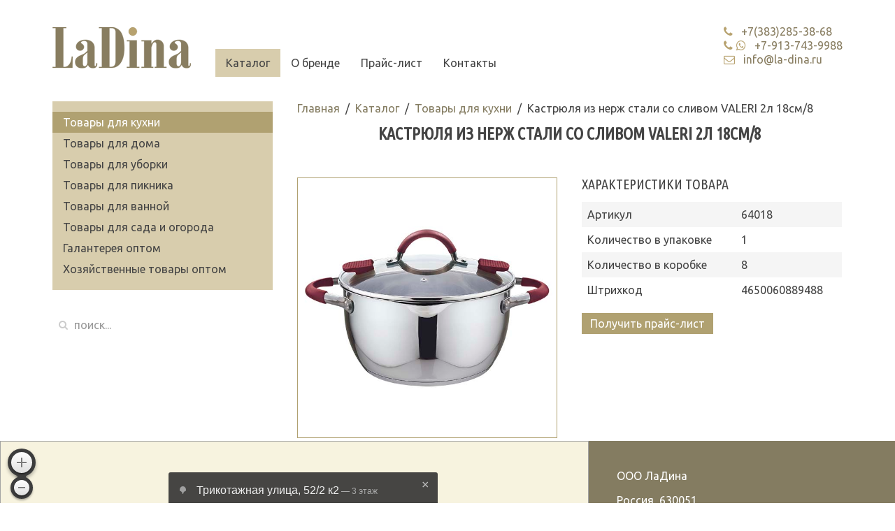

--- FILE ---
content_type: text/html; charset=utf-8
request_url: https://la-dina.ru/katalog/tovary-dlya-kukhni/kastryulya-iz-nerzh-stali-so-slivom-valeri-2l-18sm
body_size: 24644
content:
<!DOCTYPE HTML>
<html lang="ru-ru" dir="ltr"  data-config='{"twitter":0,"plusone":0,"facebook":0,"style":"default"}'>

<head>
<meta charset="utf-8">
<meta http-equiv="X-UA-Compatible" content="IE=edge">
<meta name="viewport" content="width=device-width, initial-scale=1">
<base href="https://la-dina.ru/katalog/tovary-dlya-kukhni/kastryulya-iz-nerzh-stali-so-slivom-valeri-2l-18sm" />
	<meta name="generator" content="Joomla! - Open Source Content Management" />
	<title>Кастрюля из нерж стали со сливом VALERI 2л 18см/8</title>
	<link href="https://la-dina.ru/component/search/?Itemid=112&amp;task=item&amp;item_id=300&amp;format=opensearch" rel="search" title="Искать LaDina - Производство и оптовая продажа хозяйственных товаров и посуды" type="application/opensearchdescription+xml" />
	<link href="/templates/ladina/favicon.ico" rel="shortcut icon" type="image/vnd.microsoft.icon" />
	<link href="https://la-dina.ru/katalog/tovary-dlya-kukhni/kastryulya-iz-nerzh-stali-so-slivom-valeri-2l-18sm" rel="canonical" />
	<link href="https://la-dina.ru/cache/jbzoo_assets/library-7f2f617c40b315b93264f88f36fdc1600.css?507" rel="stylesheet" type="text/css" />
	<link href="https://la-dina.ru/cache/jbzoo_assets/default-e424e649d4370644d9c5e759919585300.css?118" rel="stylesheet" type="text/css" />
	<script src="/media/template/gzip.php?jquery.min-4c7e697b.js" type="text/javascript"></script>
	<script src="/media/template/gzip.php?jquery-noconflict-6157dd1a.js" type="text/javascript"></script>
	<script src="/media/template/gzip.php?jquery-migrate.min-0da144ea.js" type="text/javascript"></script>
	<script src="/media/zoo/assets/js/responsive.js?ver=20171114" type="text/javascript"></script>
	<script src="/components/com_zoo/assets/js/default.js?ver=20171114" type="text/javascript"></script>
	<script src="/media/zoo/elements/fluniversalform/assets/js/jquery.form-validator.min.js?ver=20171114" type="text/javascript"></script>
	<script src="/media/zoo/elements/fluniversalform/assets/js/fluniversalform.min.js?ver=20171114" type="text/javascript"></script>
	<script src="https://la-dina.ru/cache/jbzoo_assets/library-542ad3396c42157cb3b27e3c950977ea0.js?507" type="text/javascript"></script>
	<script src="https://la-dina.ru/cache/jbzoo_assets/default-3b98d44efe7c685150907455cd90e2070.js?008" type="text/javascript"></script>
	<script src="/media/widgetkit/uikit2-9d979617.js" type="text/javascript"></script>
	<script src="/media/widgetkit/wk-scripts-cd6981ac.js" type="text/javascript"></script>
	<script type="text/javascript">
	JBZoo.DEBUG = 0;
	jQuery.migrateMute = false;
	JBZoo.addVar("currencyList", {"default_cur":{"code":"default_cur","value":1,"name":"\u041f\u043e \u0443\u043c\u043e\u043b\u0447\u0430\u043d\u0438\u044e","format":{"symbol":"","round_type":"none","round_value":"2","num_decimals":"2","decimal_sep":".","thousands_sep":" ","format_positive":"%v%s","format_negative":"-%v%s"}},"%":{"code":"%","value":1,"name":"\u041f\u0440\u043e\u0446\u0435\u043d\u0442\u044b","format":{"symbol":"%","round_type":"none","round_value":"2","num_decimals":"2","decimal_sep":".","thousands_sep":" ","format_positive":"%v%s","format_negative":"-%v%s"}},"rub":{"code":"rub","value":1,"name":"\u0420\u0443\u0431\u043b\u0438","format":{"symbol":"\u0440","round_type":"none","round_value":2,"num_decimals":2,"decimal_sep":".","thousands_sep":" ","format_positive":"%v %s","format_negative":"-%v %s"}},"eur":{"code":"default_cur","value":1,"name":"\u041f\u043e \u0443\u043c\u043e\u043b\u0447\u0430\u043d\u0438\u044e","format":{"symbol":"","round_type":"none","round_value":"2","num_decimals":"2","decimal_sep":".","thousands_sep":" ","format_positive":"%v%s","format_negative":"-%v%s"}}} );
	JBZoo.addVar("cartItems", {} );
	JBZoo.addVar("JBZOO_DIALOGBOX_OK", "Ok" );
	JBZoo.addVar("JBZOO_DIALOGBOX_CANCEL", "Cancel" );
	jQuery(function($){ $(".jbzoo .jsGoto").JBZooGoto({}, 0); });
	jQuery(function($){ $(".jbzoo select").JBZooSelect({}, 0); });
	jQuery(function($){ $("a.jbimage-link[rel=jbimage-popup], a.jbimage-gallery").fancybox({"helpers":{"title":{"type":"outside"},"buttons":{"position":"top"},"thumbs":{"width":80,"height":80},"overlay":{"locked":false}}}, 0); });

	</script>

<link rel="apple-touch-icon-precomposed" href="/templates/ladina/apple_touch_icon.png">
<link rel="stylesheet" href="/media/template/gzip.php?theme-04932958.css">
<script src="/media/template/gzip.php?theme-68739561.js"></script>
	<!-- <meta name="yandex-verification" content="72b725ea857642ad" /> -->
    <meta name="yandex-verification" content="adef43c76b651fef" />
</head>

<body class="tm-sidebar-a-left tm-sidebars-1 tm-noblog">

	<!-- <div class="uk-container uk-container-center"> -->

		
					<div class="uk-container uk-container-center">
				<div class="tm-headerbar uk-clearfix uk-hidden-small uk-grid">
					<div class="uk-width-1-5">
												<a class="tm-logo" href="https://la-dina.ru">
	<img src="/images/logo2x-green.png" alt=""/></a>
												
					</div>
					<div class="uk-width-3-5">
						<!-- start main mtnu block -->
												<nav class="tm-navbar uk-navbar">

														<ul class="uk-navbar-nav uk-hidden-small">
<li class="uk-parent uk-active" data-uk-dropdown="{'preventflip':'y'}" aria-haspopup="true" aria-expanded="false"><a href="/katalog">Каталог</a><div class="uk-dropdown uk-dropdown-navbar uk-dropdown-width-3" style="min-width: 900px; max-width: 900px; width:300px;"><div class="uk-grid uk-dropdown-grid"><div class="uk-width-1-3"><ul class="uk-nav uk-nav-navbar"><li class="uk-active"><a href="/katalog/tovary-dlya-kukhni">Товары для кухни</a></li><li><a href="/katalog/tovary-dlya-doma">Товары для дома</a></li><li><a href="/katalog/tovary-dlya-uborki">Товары для уборки</a></li></ul></div><div class="uk-width-1-3"><ul class="uk-nav uk-nav-navbar"><li><a href="/katalog/tovary-dlya-piknika">Товары для пикника</a></li><li><a href="/katalog/tovary-dlya-vannoj">Товары для ванной</a></li><li><a href="/katalog/tovary-dlya-sada-i-ogoroda">Товары для сада и огорода</a></li></ul></div><div class="uk-width-1-3"><ul class="uk-nav uk-nav-navbar"><li><a href="/katalog/galantereya-optom">Галантерея оптом</a></li><li><a href="/katalog/khozyajstvennye-tovary-optom">Хозяйственные товары оптом</a></li></ul></div></div></div></li><li><a href="/o-brende">О бренде</a></li><li><a href="/prajs-list">Прайс-лист</a></li><li><a href="/kontakty">Контакты</a></li></ul>							
						</nav>
												
					</div>
					<div class="uk-width-1-5 tm-contacts">
						<div class="uk-panel">
	<p>
  <i class="uk-icon-phone"></i>&nbsp;&nbsp;&nbsp;+7(383)285-38-68 <br>
  <i class="uk-icon-phone uk-margin-small-right"></i><i class="uk-icon-whatsapp"></i>&nbsp;&nbsp;&nbsp;+7-913-743-9988 <br>
  <!--<i class="uk-icon-phone uk-margin-small-right"></i><i class="uk-icon-whatsapp"></i>&nbsp;&nbsp;&nbsp;+7-913-016-0989 <br>-->
  <i class="uk-icon-envelope-o"></i>&nbsp;&nbsp;&nbsp;info@la-dina.ru
</p></div>						
					</div>


				</div>
			</div>
		
				<nav class="tm-navbar uk-navbar uk-visible-small">

						<a href="#offcanvas" class="uk-navbar-toggle uk-visible-small" data-uk-offcanvas></a>
			
			
						<div class="uk-navbar-content uk-navbar-center uk-visible-small"><a class="tm-logo-small" href="https://la-dina.ru">
	<img src="/images/logo_small.png" alt=""/></a></div>
			
		</nav>
		
		
		
		
		
					<div class="uk-container uk-container-center">
				<div id="tm-middle" class="tm-middle uk-grid" data-uk-grid-match data-uk-grid-margin>

										<div class="tm-main uk-width-medium-7-10 uk-push-3-10">

						
												<main id="tm-content" class="tm-content">

														<ul class="uk-breadcrumb"><li><a href="/">Главная</a></li><li><a href="/katalog">Каталог</a></li><li><a href="/katalog/tovary-dlya-kukhni">Товары для кухни</a></li><li class="uk-active"><span>Кастрюля из нерж стали со сливом VALERI 2л 18см/8</span></li></ul>
							
							<div id="system-message-container">
</div>

<div id="yoo-zoo" class="jbzoo jbzoo-view-item jbzoo-app-catalog jbzoo-tmpl-uikit yoo-zoo clearfix jbzoo-no-border jbzoo-gradient-no">
<div class="jbzoo-item jbzoo-item-products jbzoo-item-full jbzoo-item-300"><div class="uk-grid">
            <h1 class="item-title uk-width-1-1 uk-text-center uk-margin-large"> Кастрюля из нерж стали со сливом VALERI 2л 18см/8 </h1>
        <div class="uk-width-medium-1-2">
                    <div class="item-image uk-divider">
                 <a class="jbimage-link jbimage-gallery uk-thumbnail uk-overlay full_300_e48f0110-4a26-44cf-9dd6-2a27bd079107" title="Кастрюля из нерж стали со сливом VALERI 2л 18см/8" href="https://la-dina.ru/media/zoo/images/00-00002632_09267b54ed442eb0e9e40e65a2655ced.jpg" rel="jbimage-gallery-300" target="_blank" id="jbimage-link-696c97cddf907"><img class="jbimage full_300_e48f0110-4a26-44cf-9dd6-2a27bd079107" alt="Кастрюля из нерж стали со сливом VALERI 2л 18см/8" title="Кастрюля из нерж стали со сливом VALERI 2л 18см/8" src="https://la-dina.ru/images/items/00-00002632.jpg" width="600" height="600" data-template="popup" /><div class="uk-overlay-area"></div></a> 
 
              </div>
            </div>
    <div class="uk-width-medium-1-2">
                    <p class="uk-h3">Характеристики товара</p>
            <table class="uk-table uk-table-hover uk-table-striped">
                <tr class="index-0 element-704dc640-d6e3-4da0-be38-750d2c780ce0 element-text first"><td class="element-label"> Артикул</td> <td>64018</td></tr>

<tr class="index-8 element-a74edc20-75b1-4a18-a5ea-f74236ec276c element-text"><td class="element-label"> Количество в упаковке</td> <td>1</td></tr>

<tr class="index-9 element-efd25a7a-955e-47a6-a5c1-9bd5202508a7 element-text"><td class="element-label"> Количество в коробке</td> <td>8</td></tr>

<tr class="index-10 element-9ac3df16-a5d4-4bdf-bc93-cb94d33c91f8 element-text  last"><td class="element-label"> Штрихкод</td> <td>4650060889488</td></tr>
            </table>
                            <div class="item-buttons uk-clearfix">
                <div class="element element-fluniversalform first last">
	
<a href="#fl-universal-form-696c97cde036a-popup" class="uk-button uk-button-primary" data-uk-modal>Получить прайс-лист</a><div id="fl-universal-form-696c97cde036a-popup" class="uk-modal">
                        <div class="uk-modal-dialog">
                            <a class="uk-modal-close uk-close"></a>
                            <h1>Получить прайс-лист</h1>
<div id="fl-universal-form-696c97cde036a">

	<div class="jsFormAlert uk-alert" style="display: none;"></div>

	
	<form id="fl-form" class="uk-form uk-form-horizontal uk-margin-bottom">
				
		    <div class="uk-form-row">
		    	<label class="uk-form-label" for="0-5dbc0ed0-6f13-4647-a815-09ad495f0882-text">Ваше имя *</label>
		    	<div class="uk-form-controls">
		    		
	<input type="text" name="0-5dbc0ed0-6f13-4647-a815-09ad495f0882-text" value="" class="uk-form-width-medium fl-text-vashe-imya" placeholder="Как к вам обращаться?" maxlength="255" data-validation="required" />
		    				    		<p class="fl-error uk-form-help-block"></p>
		    	</div>
			</div>

				
		    <div class="uk-form-row">
		    	<label class="uk-form-label" for="1-5dbc0ed0-6f13-4647-a815-09ad495f0882-text">Организация</label>
		    	<div class="uk-form-controls">
		    		
	<input type="text" name="1-5dbc0ed0-6f13-4647-a815-09ad495f0882-text" value="" class="uk-form-width-medium fl-text-organizaciya" placeholder="Как называется Ваша организация?" maxlength="255" data-validation="" />
		    				    		<p class="fl-error uk-form-help-block"></p>
		    	</div>
			</div>

				
		    <div class="uk-form-row">
		    	<label class="uk-form-label" for="2-5dbc0ed0-6f13-4647-a815-09ad495f0882-email">Email  *</label>
		    	<div class="uk-form-controls">
		    		
	<input type="email" name="2-5dbc0ed0-6f13-4647-a815-09ad495f0882-email" value="" class="uk-form-width-medium fl-email-email" placeholder="Куда нам выслать прайс?" data-validation="required" />
		    				    		<p class="fl-error uk-form-help-block"></p>
		    	</div>
			</div>

				
		    <div class="uk-form-row">
		    	<label class="uk-form-label" for="3-5dbc0ed0-6f13-4647-a815-09ad495f0882-text">Телефон *</label>
		    	<div class="uk-form-controls">
		    		
	<input type="text" name="3-5dbc0ed0-6f13-4647-a815-09ad495f0882-text" value="" class="uk-form-width-medium fl-text-telefon" placeholder="Куда нам перезвонить?" maxlength="255" data-validation="required" />
		    				    		<p class="fl-error uk-form-help-block"></p>
		    	</div>
			</div>

				
		    <div class="uk-form-row">
		    	<label class="uk-form-label" for="4-5dbc0ed0-6f13-4647-a815-09ad495f0882-textarea">Комментарий</label>
		    	<div class="uk-form-controls">
		    		
	<textarea name="4-5dbc0ed0-6f13-4647-a815-09ad495f0882-textarea" class="uk-form-width-medium fl-textarea-kommentarij" placeholder="Если есть вопрос, напишите его сюда" rows="5" data-validation="" ></textarea>
		    				    		<p class="fl-error uk-form-help-block"></p>
		    	</div>
			</div>

		
					<div class="uk-form-row">
				<label class="uk-form-label" for="captcha-5dbc0ed0-6f13-4647-a815-09ad495f0882">Проверочный код *</label>
				<div class="uk-form-controls">

					
	<input type="text" name="4-5dbc0ed0-6f13-4647-a815-09ad495f0882-textarea" value="" class="fluniversalform-captcha jsFormCaptcha uk-form-width-medium" placeholder="Проверочный код" maxlength="255" data-validation="required" />

					<p class="uk-form-help-block">3 + 4 = ?</p>
					<p class="fl-error uk-form-help-block"></p>

				</div>
			</div>
		
		<div class="uk-form-row">
			<div class="uk-form-controls">
				<div class="uk-text-primary">Поля, отмеченные звездочкой (*) обязательны.</div>
			</div>
		</div>

		<div class="uk-form-row">
			<div class="uk-form-controls">
				<button class="fluniversalform-submit jsFormSubmit uk-button uk-button-primary">Отправить</button>
			</div>
		</div>
	</form>
</div>

</div>
                    </div><script type="text/javascript">
                        jQuery(function($) {
                            $(document).ready(function() {
                                var modal = UIkit.modal("#fl-universal-form-696c97cde036a-popup");
                                $(document).on("success.fl.universal.form", function() {
                                    setTimeout(function(){
                                        modal.hide();
                                    }, 5000);
                                });
                            })
                        })
                    </script>
<script type="text/javascript">

	jQuery('#fl-universal-form-696c97cde036a').FlUniversalForm({
		url 				: '/katalog/tovary-dlya-kukhni?task=callelement&format=raw&item_id=300&element=5dbc0ed0-6f13-4647-a815-09ad495f0882',
		element 			: 'fl-universal-form-696c97cde036a',
		errorRowClass  		: 'uk-form-danger',
		successRowClass 	: 'uk-form-success',
		errorFormClass 		: 'uk-alert-danger',
		successFormClass 	: 'uk-alert-success',
		errorTextClass 		: 'uk-text-danger',
		defaultButtonText 	: 'Отправить',
        sendingButtonText 	: 'Отправляем...',
		validationMessages 	: '1',
		popup 				: '1'
	})

	jQuery(document).on('click', '.jsDeleteFile', function() {
		var deleteButton = jQuery(this);
        var deleteFileName = deleteButton.parent().text();
        var filesContainer = deleteButton.parent().parent();
        var inputContainer = filesContainer.parent();

        jQuery.ajax({
            type: 'POST',
            url: '/katalog/tovary-dlya-kukhni?task=callelement&format=raw&item_id=300&element=5dbc0ed0-6f13-4647-a815-09ad495f0882',
            data: {method: 'deleteFile', 'args[0]': deleteFileName},
            success: function(data) {
                deleteButton.parent().remove();
                if (filesContainer.find('div').length == 0) {
                	filesContainer.hide();
                	inputContainer.find('.jsProgress').hide();
                };
            }
        });

        return false;
	});

</script></div>            </div>
            </div>
    <div class="uk-width-1-1">
                
    </div>
</div>
</div></div>

						</main>
						
						
					</div>
					
		            		            		            		            		            <aside class="tm-sidebar-a uk-width-medium-3-10 uk-pull-7-10"><div class="uk-panel uk-panel-box uk-hidden-medium uk-hidden-small"><ul class="uk-nav uk-nav-parent-icon uk-nav-side" data-uk-nav="{}">
<li class="uk-active"><a href="/katalog/tovary-dlya-kukhni">Товары для кухни</a></li><li><a href="/katalog/tovary-dlya-doma">Товары для дома</a></li><li><a href="/katalog/tovary-dlya-uborki">Товары для уборки</a></li><li><a href="/katalog/tovary-dlya-piknika">Товары для пикника</a></li><li><a href="/katalog/tovary-dlya-vannoj">Товары для ванной</a></li><li><a href="/katalog/tovary-dlya-sada-i-ogoroda">Товары для сада и огорода</a></li><li><a href="/katalog/galantereya-optom">Галантерея оптом</a></li><li><a href="/katalog/khozyajstvennye-tovary-optom">Хозяйственные товары оптом</a></li></ul></div>
<div class="uk-panel">
<form id="search-120-696c97cde78c2" class="uk-search" action="/katalog/tovary-dlya-kukhni" method="post" data-uk-search="{'source': '/component/search/?tmpl=raw&amp;type=json&amp;ordering=&amp;searchphrase=all', 'param': 'searchword', 'msgResultsHeader': 'Результаты поиска', 'msgMoreResults': 'Показать все результаты', 'msgNoResults': 'Ничего не найдено!', flipDropdown: 1}">
	<input class="uk-search-field" type="text" name="searchword" placeholder="поиск...">
	<input type="hidden" name="task"   value="search">
	<input type="hidden" name="option" value="com_search">
	<input type="hidden" name="Itemid" value="112">
</form>
</div></aside>
		            		            
				</div>
			</div>
		
		
		
		
				<section id="tm-bottom-d" class="" data-uk-grid-match="{target:'> div > .uk-panel'}" data-uk-grid-margin><div class="">
	<div class="uk-grid">
  <div class="uk-width-large-2-3">
<a id="firmsonmap_biglink" href="https://maps.2gis.ru/#/?history=project/novosibirsk/center/82.971203013437,55.064920123667/zoom/16/state/widget/id/70000001007338312/firms/70000001007338312">Перейти к большой карте</a>
<script charset="utf-8" type="text/javascript" src="https://firmsonmap.api.2gis.ru/js/DGWidgetLoader.js"></script>
<script charset="utf-8" type="text/javascript">new DGWidgetLoader({"borderColor":"#a3a3a3","width":"100%","height":"280","wid":"633f7bd9449b93f92346cf09d0fb0d30","pos":{"lon":"82.971203013437","lat":"55.064920123667","zoom":"16"},"opt":{"ref":"hidden","card":["name","contacts","schedule","payings"],"city":"novosibirsk"},"org":[{"id":"70000001007338312"}]});</script>
<noscript style="color:#c00;font-size:16px;font-weight:bold;">Виджет карты использует JavaScript. Включите его в настройках вашего браузера.</noscript>    
  </div>
  <div class="uk-width-large-1-3 uk-panel uk-panel-box uk-panel-box-primary" style="height: 400px;">
<!--<div style="display: inline;">-->
    <div class="uk-container uk-container-center" style="padding:25px;">
      

<p class="text-center" style=""><span itemprop="name">ООО ЛаДина</span></p>
<div style="display: inline;">
<p class="text-center"><span itemprop="addressCountry">Россия</span>, <span itemprop="postalCode">630051</span><br /> г. <span itemprop="addressLocality">Новосибирск</span><br /> <span itemprop="streetAddress">ул. Трикотажная, д.52/2</span></p>
</div>
<p class="text-center">
  <b>Телефон:
    <span itemprop="telephone">+7(383)285-38-68</span>,
    <br /> Телефон:<span itemprop="telephone">+7-913-743-9988 (МТС)</span>,
    <br /> <a href="https://wa.me/79137439988?text=У%20меня%20есть%20вопрос..." target="_blank"><span class="uk-icon-whatsapp uk-margin-small-right" style="color:#40d29b">&nbsp;&nbsp;&nbsp;Чат в WhatsApp</span></a>
  </b>
</p>
      <div>
    <p class="uk-h5">Сайты группы компаний LaDina 
      
    </p>
    <a href="/" class="uk-link-reset uk-margin-medium-right"><img src="/images/logo-white.png" alt="" style="height: 50px; margin-right: 15px"/></a>
        <a href="https://grepp.su" class="uk-link-reset"><img src="/images/grepp_logo_white.svg" alt="" style="height: 50px;"/></a>
    </div> 
</div>    
  </div>  
  <!--</div>-->
</div></div></section>
		
				<footer id="tm-footer" class="tm-footer">

						<a class="tm-totop-scroller" data-uk-smooth-scroll href="#"></a>
			
			<div class="uk-panel">
	<p class="uk-text-center">
  © 2013-2021 ООО ЛаДина - Производство и оптовая продажа хозяйственных товаров и посуды в России. <br>Все права защищены. Создано в студии <a class="uk-link-muted" href="https://cavedesign.ru/" target="_blank" title="Заказать разработку сайта в Новосибирске | Реклама в Яндекс и Google">CaveDesign</a><br>
  <a href="https://2129612.ru/" target="_blank" title="Заказать разработку сайта в Новосибирске | Реклама в Яндекс и Google"><img src="/images/cavedesign_logo_120_levato.png" alt="Разработка сайтов в Новосибирске | Реклама в Яндекс и Google"/></a>
</p>
<!-- noindex --><p>
  <a href="/vkhod" rel="nofollow"><i class="uk-icon-button uk-icon-user"></i></a><a href="/cart" rel="nofollow"><i class="uk-icon-button uk-icon-opencart"></i></a>
</p><!-- noindex --></div>
		</footer>
		
	<!-- </div> -->

	
<!-- Yandex.Metrika counter --> <script type="text/javascript" > (function (d, w, c) { (w[c] = w[c] || []).push(function() { try { w.yaCounter26241840 = new Ya.Metrika({ id:26241840, clickmap:true, trackLinks:true, accurateTrackBounce:true, webvisor:true }); } catch(e) { } }); var n = d.getElementsByTagName("script")[0], s = d.createElement("script"), f = function () { n.parentNode.insertBefore(s, n); }; s.type = "text/javascript"; s.async = true; s.src = "https://mc.yandex.ru/metrika/watch.js"; if (w.opera == "[object Opera]") { d.addEventListener("DOMContentLoaded", f, false); } else { f(); } })(document, window, "yandex_metrika_callbacks"); </script> <noscript><div><img src="https://mc.yandex.ru/watch/26241840" style="position:absolute; left:-9999px;" alt="" /></div></noscript> <!-- /Yandex.Metrika counter -->
		<div id="offcanvas" class="uk-offcanvas">
		<div class="uk-offcanvas-bar"><ul class="uk-nav uk-nav-offcanvas">
<li class="uk-parent uk-active"><a href="/katalog">Каталог</a><ul class="uk-nav-sub"><li class="uk-active"><a href="/katalog/tovary-dlya-kukhni">Товары для кухни</a></li><li><a href="/katalog/tovary-dlya-doma">Товары для дома</a></li><li><a href="/katalog/tovary-dlya-uborki">Товары для уборки</a></li><li><a href="/katalog/tovary-dlya-piknika">Товары для пикника</a></li><li><a href="/katalog/tovary-dlya-vannoj">Товары для ванной</a></li><li><a href="/katalog/tovary-dlya-sada-i-ogoroda">Товары для сада и огорода</a></li><li><a href="/katalog/galantereya-optom">Галантерея оптом</a></li><li><a href="/katalog/khozyajstvennye-tovary-optom">Хозяйственные товары оптом</a></li></ul></li><li><a href="/o-brende">О бренде</a></li><li><a href="/prajs-list">Прайс-лист</a></li><li><a href="/kontakty">Контакты</a></li></ul></div>
	</div>
	
</body>
</html>

--- FILE ---
content_type: text/css
request_url: https://la-dina.ru/cache/jbzoo_assets/default-e424e649d4370644d9c5e759919585300.css?118
body_size: 41645
content:
/* cacheid:0f5e81df647e5b413bd1eca316d81c220 */
@charset "utf-8";

/* cache/jbzoo_assets/media_zoo_applications_jbuniversal_assets_less_general_table_less.css */
/* cacheid:4d942e8cb3d79177afc6d75475a4a8ab0 */
.jbzoo .jbtable {
  width: 100%;
  margin-bottom: 20px;
  border-collapse: collapse;
  border-spacing: 0;
  font-size: 1em;
}
.jbzoo .jbtable th {
  text-align: left;
}
.jbzoo .jbtable td {
  vertical-align: top;
  padding: 8px 8px;
  border-bottom: 1px solid #ddd;
}
.jbzoo .jbtable td.element-label {
  width: 30%;
  font-weight: bold;
}
.jbzoo .jbtable thead th {
  vertical-align: bottom;
}
.jbzoo .jbtable caption {
  text-align: left;
  color: #999;
}
.jbzoo .jbtable caption,
.jbzoo .jbtable tfoot {
  font-style: italic;
}
.jbzoo .jbtable tr:nth-of-type(odd),
.jbzoo .jbtable tr:nth-of-type(odd) td,
.jbzoo .jbtable tbody tr:nth-of-type(odd),
.jbzoo .jbtable tbody tr:nth-of-type(odd) td {
  background: #f5f6f7;
}
.jbzoo .jbtable tr:hover,
.jbzoo .jbtable tr:hover td,
.jbzoo .jbtable tbody tr:hover,
.jbzoo .jbtable tbody tr:hover td {
  background: #f0f0f0;
}
.jbzoo .jbtable tr:first-child td,
.jbzoo .jbtable tbody tr:first-child td {
  border-top: 1px solid #ddd;
}
* + .jbzoo .jbtable {
  margin-top: 20px;
}

/* cache/jbzoo_assets/media_zoo_applications_jbuniversal_templates_uikit_assets_less_media_desktop_less.css */
/* cacheid:e7ce472349ba66917dd6a4517cac476c0 */


/* cache/jbzoo_assets/media_zoo_applications_jbuniversal_templates_uikit_assets_less_media_mobile_less.css */
/* cacheid:c77f9ed3f5e53f0f49261f8fc246d3720 */
@media (max-width: 767px) {
  .jbzoo .jbclientarea-order-table,
  .jbzoo .jbclientarea-orderlist {
    display: block;
  }
  .jbzoo .jbclientarea-order-table thead,
  .jbzoo .jbclientarea-orderlist thead,
  .jbzoo .jbclientarea-order-table tbody,
  .jbzoo .jbclientarea-orderlist tbody,
  .jbzoo .jbclientarea-order-table th,
  .jbzoo .jbclientarea-orderlist th,
  .jbzoo .jbclientarea-order-table tr,
  .jbzoo .jbclientarea-orderlist tr,
  .jbzoo .jbclientarea-order-table td,
  .jbzoo .jbclientarea-orderlist td {
    display: block;
  }
  .jbzoo .jbclientarea-order-table thead,
  .jbzoo .jbclientarea-orderlist thead {
    display: none;
  }
  .jbzoo .jbclientarea-order-table .jbclientarea-item,
  .jbzoo .jbclientarea-orderlist .jbclientarea-item,
  .jbzoo .jbclientarea-order-table .jbclientarea-order,
  .jbzoo .jbclientarea-orderlist .jbclientarea-order {
    overflow: hidden;
    border: 1px solid #ddd;
    margin-bottom: 10px;
    border-radius: 4px;
  }
  .jbzoo .jbclientarea-order-table .jbclientarea-item td,
  .jbzoo .jbclientarea-orderlist .jbclientarea-item td,
  .jbzoo .jbclientarea-order-table .jbclientarea-order td,
  .jbzoo .jbclientarea-orderlist .jbclientarea-order td {
    overflow: hidden;
    position: relative;
    padding-left: 48%;
    text-align: left;
    border-bottom: none;
  }
  .jbzoo .jbclientarea-order-table .jbclientarea-item td:before,
  .jbzoo .jbclientarea-orderlist .jbclientarea-item td:before,
  .jbzoo .jbclientarea-order-table .jbclientarea-order td:before,
  .jbzoo .jbclientarea-orderlist .jbclientarea-order td:before {
    position: absolute;
    top: 6px;
    left: 6px;
    width: 34%;
    padding-right: 10px;
    white-space: nowrap;
    text-align: right;
    font-weight: bold;
  }
  .jbzoo .jbclientarea-order-table .jbclientarea-item .jbclientarea-item-image,
  .jbzoo .jbclientarea-orderlist .jbclientarea-item .jbclientarea-item-image,
  .jbzoo .jbclientarea-order-table .jbclientarea-order .jbclientarea-item-image,
  .jbzoo .jbclientarea-orderlist .jbclientarea-order .jbclientarea-item-image {
    padding: 10px 0;
    text-align: center;
  }
  .jbzoo .jbclientarea-order-table .jbclientarea-emptycell,
  .jbzoo .jbclientarea-orderlist .jbclientarea-emptycell {
    display: none;
  }
  .jbzoo .jbclientarea-orderlist .jbclientarea-order .jbclientarea-name {
    padding: 0;
    text-align: center;
    font-size: 20px;
  }
  .jbzoo .jbclientarea-orderlist .jbclientarea-order .jbclientarea-name p {
    margin: 14px 0;
  }
  .jbzoo .jbclientarea-modifier,
  .jbzoo .jbclientarea-shipping,
  .jbzoo .jbclientarea-total {
    overflow: hidden;
  }
  .jbzoo .jbclientarea-modifier td,
  .jbzoo .jbclientarea-shipping td,
  .jbzoo .jbclientarea-total td {
    border-bottom: none;
  }
  .jbzoo .jbclientarea-modifier .jbclientarea-label,
  .jbzoo .jbclientarea-shipping .jbclientarea-label,
  .jbzoo .jbclientarea-total .jbclientarea-label {
    float: left;
  }
  .jbzoo .jbclientarea-modifier .jbclientarea-value,
  .jbzoo .jbclientarea-shipping .jbclientarea-value,
  .jbzoo .jbclientarea-total .jbclientarea-value {
    float: right;
  }
  .jbzoo .jbclientarea-page-desc {
    text-align: center;
  }
}
@media (max-width: 767px) {
  .jbzoo .title {
    font-size: 22px;
    text-align: center;
  }
  .jbzoo .order-title {
    text-align: center;
  }
  .jbzoo.jbmodal .jbprice-quantity .plus,
  .jbzoo.jbmodal .quantity-wrapper .plus,
  .jbzoo.jbmodal .jbprice-quantity .minus,
  .jbzoo.jbmodal .quantity-wrapper .minus {
    position: static !important;
  }
  .jbzoo.jbmodal .jbprice-quantity .plus .jbbutton,
  .jbzoo.jbmodal .quantity-wrapper .plus .jbbutton,
  .jbzoo.jbmodal .jbprice-quantity .minus .jbbutton,
  .jbzoo.jbmodal .quantity-wrapper .minus .jbbutton {
    position: static;
    width: inherit;
    height: 18px;
    max-height: inherit;
    line-height: inherit;
    font-size: inherit;
  }
  .sweet-alert h2 {
    margin-bottom: 0 !important;
    margin-top: 12px !important;
  }
}
@media (max-width: 767px) {
  .jbzoo .jbprice-quantity {
    margin-left: -10px;
  }
  .jbzoo .quantity-wrapper {
    margin-left: -6px;
  }
  .jbzoo .quantity-wrapper table {
    display: table;
  }
  .jbzoo .quantity-wrapper tr {
    display: table-row;
  }
  .jbzoo .quantity-wrapper td {
    display: table-cell;
  }
  .jbzoo .quantity-wrapper .input-quantity,
  .jbzoo .quantity-wrapper .item-count-wrapper,
  .jbzoo .quantity-wrapper .item-count-digits,
  .jbzoo .quantity-wrapper .item-count {
    width: 34px !important;
    min-width: 34px;
  }
  .jbzoo .quantity-wrapper .item-count-digits {
    left: -13px;
  }
  .jbzoo .quantity-wrapper .item-count-wrapper {
    margin-left: 60px !important;
  }
  .jbzoo .quantity-wrapper .plus,
  .jbzoo .quantity-wrapper .minus {
    position: relative;
  }
  .jbzoo .quantity-wrapper .plus .jbbutton,
  .jbzoo .quantity-wrapper .minus .jbbutton {
    position: absolute;
    top: 0;
    width: 40px;
    max-width: 40px;
    height: 40px;
    max-height: 40px;
    line-height: 40px;
    font-size: 30px;
    left: -5px;
  }
  .jbzoo .quantity-wrapper .plus {
    left: 10px;
  }
  .jbzoo .quantity-wrapper .minus .jbbutton {
    left: -80px;
  }
}
@media (max-width: 767px) {
  .uk-container {
    padding: 0 2px !important;
  }
}

/* cache/jbzoo_assets/media_zoo_applications_jbuniversal_templates_uikit_assets_less_media_tablet_less.css */
/* cacheid:e41d6cf016e0414545e0a49bf4df34a00 */
@media (max-width: 767px) {
  .jbzoo .jbcart-table {
    width: 100%;
    display: block;
    border-collapse: collapse;
    padding: 0;
    margin-top: 0;
  }
  .jbzoo .jbcart-table thead,
  .jbzoo .jbcart-table tbody,
  .jbzoo .jbcart-table th,
  .jbzoo .jbcart-table tr,
  .jbzoo .jbcart-table td {
    display: block;
  }
  .jbzoo .jbcart-table thead {
    display: none;
  }
  .jbzoo .jbcart-table tbody .jbcart-row {
    border: 1px solid #ececec;
    padding: 10px 20px 10px 0;
  }
  .jbzoo .jbcart-table tbody .jbcart-row:hover td {
    background: inherit;
  }
  .jbzoo .jbcart-table tbody .jbcart-row:nth-of-type(odd) {
    background: #eeeeee;
    border-top-color: #f9f9f9;
  }
  .jbzoo .jbcart-table tbody .jbcart-row > td {
    overflow: hidden;
    position: relative;
    padding-left: 48%;
    text-align: left;
  }
  .jbzoo .jbcart-table tbody .jbcart-row > td:before {
    position: absolute;
    top: 6px;
    left: 6px;
    width: 34%;
    padding-right: 10px;
    white-space: nowrap;
    text-align: right;
    font-weight: bold;
  }
  .jbzoo .jbcart-table tbody .jbcart-row .jbcart-image {
    padding-left: 0;
    text-align: center;
  }
  .jbzoo .jbcart-table tbody .jbcart-row .jbcart-delete {
    padding-left: 20px;
    text-align: center;
  }
  .jbzoo .jbcart-table tfoot {
    display: block;
    width: 100%;
  }
  .jbzoo .jbcart-table tfoot td {
    width: 100%;
    text-align: center;
    padding: 16px 0;
  }
  .jbzoo .jbcart-table tfoot .jbcurrency-value {
    font-size: 24px;
  }
  .jbzoo .jbcart-table .input-code {
    font-size: 24px;
    line-height: 150%;
    height: auto;
  }
  .jbzoo .jbcart-table .jsSendCode,
  .jbzoo .jbcart-table .item-delete-all {
    display: block;
    width: 50%;
    font-size: 22px;
    margin: 10px auto;
    padding: 8px 4px;
    text-align: center;
  }
  .jbzoo .jbcart-table .jbcart-row-empty {
    display: none;
  }
  .jbzoo .jbcart-table .jbcart-quantity .quantity-wrapper {
    float: left;
    margin-left: -16px;
  }
  .jbzoo .jbcart-table .jbcart-quantity td {
    display: table-cell;
  }
  .jbzoo .jbcart-table .jbcart-quantity tr {
    display: table-row;
  }
  .jbzoo .jbcart-table .jbcart-quantity tbody {
    display: table-row-group;
  }
  .jbzoo .jbcart-table .jbcart-price .jbcartvalue,
  .jbzoo .jbcart-table .jbcart-subtotal .jbcartvalue {
    font-size: 16px;
  }
  .jbzoo .jbcart-table .jbcart-delete a {
    font-size: 24px;
    padding: 8px 28%;
    border-radius: 4px;
  }
  .jbzoo .jbcart-form .jbcart-form-label {
    width: 100%;
    font-size: 16px;
    margin: 0 0 10px 0;
  }
  .jbzoo .jbcart-form .jbcart-form-control {
    float: none;
    width: 100%;
    margin: 0;
  }
  .jbzoo .jbcart-form .jbcart-form-control select,
  .jbzoo .jbcart-form .jbcart-form-control textarea,
  .jbzoo .jbcart-form .jbcart-form-control input[type=text],
  .jbzoo .jbcart-form .jbcart-form-control input[type=number],
  .jbzoo .jbcart-form .jbcart-form-control input[type=password] {
    width: 100%;
  }
  .jbzoo .jbcart-form .jbcart-form-desc {
    float: none;
    width: 100%;
    margin: 0;
  }
  .jbzoo .jbcart .jbcart-shipping .jbcart-shipping-col,
  .jbzoo .jbcart .jbcart-shipping .jbcart-shippingfield-col {
    margin: 0;
    border-right: 0;
    width: 100%;
    float: none;
  }
  .jbzoo .jbcart .jbcart-shipping .jbcart-shipping-row {
    width: 100%;
  }
  .jbzoo .jbcart .jbcart-shipping .jbcart-shippingfield-row label {
    font-size: 20px;
  }
  .jbzoo .jbcart .jbcart-shipping .jbcart-shippingfield-row input,
  .jbzoo .jbcart .jbcart-shipping .jbcart-shippingfield-row textarea {
    width: 100%;
  }
  .jbzoo .jbcart .jbcart-shipping .jbcart-shippingfield-row textarea {
    max-width: 100%;
  }
  .jbzoo .jbcart .jbcart-shipping .jbcart-shippingfield-row .jbcart-shippingfield-element {
    margin-top: 10px;
  }
  .jbzoo .jbcart .jbcart-title {
    font-size: 24px;
  }
  .jbzoo .jbcart .jbform-actions {
    display: none;
  }
  .jbzoo .jbcart .jbcart-mobile-tools {
    display: block;
  }
  .jbzoo .jbcart .jbcart-mobile-tools .jbform-actions {
    display: block;
  }
  .jbzoo .jbcart-row {
    border-color: #ccc;
  }
  .jbzoo .jbcart-row .jbcart-item-image {
    min-width: 30%;
  }
  .jbzoo .jbcart-form-date .zoo-calendar {
    top: 2.65em !important;
    right: 0.8em !important;
  }
  .jbzoo .jbcart-form-date input.calendar-element {
    width: 100% !important;
  }
}

/* cache/jbzoo_assets/media_zoo_applications_jbuniversal_templates_uikit_assets_less_uikit_styles_less.css */
/* cacheid:f0b0e6017de550fbaa6922e22d4a7ade0 */
.jbzoo .jbbutton {
  -webkit-user-select: none;
  -moz-user-select: none;
  -ms-user-select: none;
  user-select: none;
  vertical-align: middle;
  touch-action: manipulation;
  overflow: visible;
  text-align: center;
  white-space: nowrap;
  text-transform: none;
  cursor: pointer;
  display: inline-block;
  text-decoration: none !important;
  outline: none;
  -webkit-backface-visibility: hidden;
  backface-visibility: hidden;
  -webkit-appearance: none;
  -moz-appearance: none;
  appearance: none;
  box-sizing: border-box !important;
  -webkit-box-shadow: 0 1px 2px rgba(0, 0, 0, 0.2);
  -moz-box-shadow: 0 1px 2px rgba(0, 0, 0, 0.2);
  box-shadow: 0 1px 2px rgba(0, 0, 0, 0.2);
  -webkit-perspective: 1000;
  perspective: 1000;
  -webkit-transition: all 100ms ease;
  transition: all 100ms ease;
  color: #555555 !important;
  border: solid 1px #d8d8d8;
  background-color: #eaeaea;
  background-image: -moz-linear-gradient(top, #ffffff, #cccccc);
  background-image: -webkit-gradient(linear, 0 0, 0 100%, from(#ffffff), to(#cccccc));
  background-image: -webkit-linear-gradient(top, #ffffff, #cccccc);
  background-image: -o-linear-gradient(top, #ffffff, #cccccc);
  background-image: linear-gradient(to bottom, #ffffff, #cccccc);
  background-repeat: repeat-x;
  filter: progid:DXImageTransform.Microsoft.gradient(startColorstr='#ffffffff', endColorstr='#ffcccccc', GradientType=0);
  font-size: 14px;
  font-family: "Helvetica Neue", Helvetica, Arial, sans-serif;
  font-weight: normal;
  line-height: 17.5px;
  min-height: 28px;
  min-width: 84px;
  max-width: 280px;
  width: auto;
  padding: 7px 10.5px;
  margin-bottom: 7px;
  margin-right: 7px;
  border-radius: 4px;
}
.jbzoo .jbbutton:focus {
  outline: thin dotted #333;
  outline: 5px auto -webkit-focus-ring-color;
  outline-offset: -2px;
}
.jbzoo .jbbutton[disabled],
.jbzoo .jbbutton.disabled,
.jbzoo .jbbutton.jbloading,
fieldset[disabled] .jbzoo .jbbutton {
  opacity: 0.5;
  filter: alpha(opacity= 50 );
  cursor: not-allowed;
  pointer-events: none;
  -webkit-box-shadow: none;
  -moz-box-shadow: none;
  box-shadow: none;
}
.jbzoo .jbbutton[disabled]:hover,
.jbzoo .jbbutton.disabled:hover,
.jbzoo .jbbutton.jbloading:hover,
fieldset[disabled] .jbzoo .jbbutton:hover {
  -webkit-transform: translateY(0);
  -ms-transform: translateY(0);
  transform: translateY(0);
}
.jbzoo .jbbutton.jbloading:after {
  opacity: 0.5;
  filter: alpha(opacity= 50 );
  content: '';
  position: absolute;
  display: inline-block;
  width: 100%;
  height: 100%;
  background: url("[data-uri]") no-repeat center;
  top: 50%;
  left: 0;
}
.jbzoo .jbbutton::-moz-selection {
  color: #555555;
  background-color: transparent;
}
.jbzoo .jbbutton::selection {
  color: #555555;
  background-color: transparent;
}
.jbzoo .jbbutton:hover,
.jbzoo .jbbutton:focus {
  background-color: #f4f4f4;
  background-image: -moz-linear-gradient(top, #ffffff, #e5e5e5);
  background-image: -webkit-gradient(linear, 0 0, 0 100%, from(#ffffff), to(#e5e5e5));
  background-image: -webkit-linear-gradient(top, #ffffff, #e5e5e5);
  background-image: -o-linear-gradient(top, #ffffff, #e5e5e5);
  background-image: linear-gradient(to bottom, #ffffff, #e5e5e5);
  background-repeat: repeat-x;
  filter: progid:DXImageTransform.Microsoft.gradient(startColorstr='#ffffffff', endColorstr='#ffe5e5e5', GradientType=0);
}
.jbzoo .jbbutton:hover {
  -webkit-transform: translateY(2px);
  -ms-transform: translateY(2px);
  transform: translateY(2px);
}
.jbzoo .jbbutton:active {
  background-color: #dbdbdb;
  background-image: -moz-linear-gradient(top, #cccccc, #f2f2f2);
  background-image: -webkit-gradient(linear, 0 0, 0 100%, from(#cccccc), to(#f2f2f2));
  background-image: -webkit-linear-gradient(top, #cccccc, #f2f2f2);
  background-image: -o-linear-gradient(top, #cccccc, #f2f2f2);
  background-image: linear-gradient(to bottom, #cccccc, #f2f2f2);
  background-repeat: repeat-x;
  filter: progid:DXImageTransform.Microsoft.gradient(startColorstr='#ffcccccc', endColorstr='#fff2f2f2', GradientType=0);
}
.jbzoo .jbbutton.disabled,
.jbzoo .jbbutton[disabled],
.jbzoo .jbbutton.jbloading,
fieldset[disabled] .jbzoo .jbbutton {
  background: #e5e5e5;
}
.jbzoo .jbbutton.jbloading:after {
  margin-top: -14px;
}
.jbzoo .jbbutton.round {
  border-radius: 100%;
  width: 21px;
  height: 21px;
  min-width: 21px;
  min-height: 21px;
  line-height: 19px;
  padding: 0;
  margin: 0;
}
.jbzoo .jbbutton.green {
  color: #ffffff !important;
  border: solid 1px #5ea22f;
  background-color: #70b442;
  background-image: -moz-linear-gradient(top, #84cc52, #538f29);
  background-image: -webkit-gradient(linear, 0 0, 0 100%, from(#84cc52), to(#538f29));
  background-image: -webkit-linear-gradient(top, #84cc52, #538f29);
  background-image: -o-linear-gradient(top, #84cc52, #538f29);
  background-image: linear-gradient(to bottom, #84cc52, #538f29);
  background-repeat: repeat-x;
  filter: progid:DXImageTransform.Microsoft.gradient(startColorstr='#ff84cc52', endColorstr='#ff538f29', GradientType=0);
}
.jbzoo .jbbutton.green::-moz-selection {
  color: #ffffff;
  background-color: transparent;
}
.jbzoo .jbbutton.green::selection {
  color: #ffffff;
  background-color: transparent;
}
.jbzoo .jbbutton.green:hover,
.jbzoo .jbbutton.green:focus {
  background-color: #7ac346;
  background-image: -moz-linear-gradient(top, #84cc52, #6ab635);
  background-image: -webkit-gradient(linear, 0 0, 0 100%, from(#84cc52), to(#6ab635));
  background-image: -webkit-linear-gradient(top, #84cc52, #6ab635);
  background-image: -o-linear-gradient(top, #84cc52, #6ab635);
  background-image: linear-gradient(to bottom, #84cc52, #6ab635);
  background-repeat: repeat-x;
  filter: progid:DXImageTransform.Microsoft.gradient(startColorstr='#ff84cc52', endColorstr='#ff6ab635', GradientType=0);
}
.jbzoo .jbbutton.green:hover {
  -webkit-transform: translateY(2px);
  -ms-transform: translateY(2px);
  transform: translateY(2px);
}
.jbzoo .jbbutton.green:active {
  background-color: #61a532;
  background-image: -moz-linear-gradient(top, #538f29, #76c73e);
  background-image: -webkit-gradient(linear, 0 0, 0 100%, from(#538f29), to(#76c73e));
  background-image: -webkit-linear-gradient(top, #538f29, #76c73e);
  background-image: -o-linear-gradient(top, #538f29, #76c73e);
  background-image: linear-gradient(to bottom, #538f29, #76c73e);
  background-repeat: repeat-x;
  filter: progid:DXImageTransform.Microsoft.gradient(startColorstr='#ff538f29', endColorstr='#ff76c73e', GradientType=0);
}
.jbzoo .jbbutton.green.disabled,
.jbzoo .jbbutton.green[disabled],
.jbzoo .jbbutton.green.jbloading,
fieldset[disabled] .jbzoo .jbbutton.green {
  background: #6ab635;
}
.jbzoo .jbbutton.orange {
  color: #ffffff !important;
  border: solid 1px #f86a15;
  background-color: #f5813c;
  background-image: -moz-linear-gradient(top, #fa9a60, #ed5d07);
  background-image: -webkit-gradient(linear, 0 0, 0 100%, from(#fa9a60), to(#ed5d07));
  background-image: -webkit-linear-gradient(top, #fa9a60, #ed5d07);
  background-image: -o-linear-gradient(top, #fa9a60, #ed5d07);
  background-image: linear-gradient(to bottom, #fa9a60, #ed5d07);
  background-repeat: repeat-x;
  filter: progid:DXImageTransform.Microsoft.gradient(startColorstr='#fffa9a60', endColorstr='#ffed5d07', GradientType=0);
}
.jbzoo .jbbutton.orange::-moz-selection {
  color: #ffffff;
  background-color: transparent;
}
.jbzoo .jbbutton.orange::selection {
  color: #ffffff;
  background-color: transparent;
}
.jbzoo .jbbutton.orange:hover,
.jbzoo .jbbutton.orange:focus {
  background-color: #fa8d4c;
  background-image: -moz-linear-gradient(top, #fa9a60, #f97a2e);
  background-image: -webkit-gradient(linear, 0 0, 0 100%, from(#fa9a60), to(#f97a2e));
  background-image: -webkit-linear-gradient(top, #fa9a60, #f97a2e);
  background-image: -o-linear-gradient(top, #fa9a60, #f97a2e);
  background-image: linear-gradient(to bottom, #fa9a60, #f97a2e);
  background-repeat: repeat-x;
  filter: progid:DXImageTransform.Microsoft.gradient(startColorstr='#fffa9a60', endColorstr='#fff97a2e', GradientType=0);
}
.jbzoo .jbbutton.orange:hover {
  -webkit-transform: translateY(2px);
  -ms-transform: translateY(2px);
  transform: translateY(2px);
}
.jbzoo .jbbutton.orange:active {
  background-color: #f26f20;
  background-image: -moz-linear-gradient(top, #ed5d07, #fa8a47);
  background-image: -webkit-gradient(linear, 0 0, 0 100%, from(#ed5d07), to(#fa8a47));
  background-image: -webkit-linear-gradient(top, #ed5d07, #fa8a47);
  background-image: -o-linear-gradient(top, #ed5d07, #fa8a47);
  background-image: linear-gradient(to bottom, #ed5d07, #fa8a47);
  background-repeat: repeat-x;
  filter: progid:DXImageTransform.Microsoft.gradient(startColorstr='#ffed5d07', endColorstr='#fffa8a47', GradientType=0);
}
.jbzoo .jbbutton.orange.disabled,
.jbzoo .jbbutton.orange[disabled],
.jbzoo .jbbutton.orange.jbloading,
fieldset[disabled] .jbzoo .jbbutton.orange {
  background: #f97a2e;
}
.jbzoo .jbbutton.yellow {
  color: #444444 !important;
  border: solid 1px #f7c902;
  background-color: #f1cb2c;
  background-image: -moz-linear-gradient(top, #fddb49, #deb402);
  background-image: -webkit-gradient(linear, 0 0, 0 100%, from(#fddb49), to(#deb402));
  background-image: -webkit-linear-gradient(top, #fddb49, #deb402);
  background-image: -o-linear-gradient(top, #fddb49, #deb402);
  background-image: linear-gradient(to bottom, #fddb49, #deb402);
  background-repeat: repeat-x;
  filter: progid:DXImageTransform.Microsoft.gradient(startColorstr='#fffddb49', endColorstr='#ffdeb402', GradientType=0);
}
.jbzoo .jbbutton.yellow::-moz-selection {
  color: #444444;
  background-color: transparent;
}
.jbzoo .jbbutton.yellow::selection {
  color: #444444;
  background-color: transparent;
}
.jbzoo .jbbutton.yellow:hover,
.jbzoo .jbbutton.yellow:focus {
  background-color: #fdd734;
  background-image: -moz-linear-gradient(top, #fddb49, #fdd116);
  background-image: -webkit-gradient(linear, 0 0, 0 100%, from(#fddb49), to(#fdd116));
  background-image: -webkit-linear-gradient(top, #fddb49, #fdd116);
  background-image: -o-linear-gradient(top, #fddb49, #fdd116);
  background-image: linear-gradient(to bottom, #fddb49, #fdd116);
  background-repeat: repeat-x;
  filter: progid:DXImageTransform.Microsoft.gradient(startColorstr='#fffddb49', endColorstr='#fffdd116', GradientType=0);
}
.jbzoo .jbbutton.yellow:hover {
  -webkit-transform: translateY(2px);
  -ms-transform: translateY(2px);
  transform: translateY(2px);
}
.jbzoo .jbbutton.yellow:active {
  background-color: #ebc214;
  background-image: -moz-linear-gradient(top, #deb402, #fdd62f);
  background-image: -webkit-gradient(linear, 0 0, 0 100%, from(#deb402), to(#fdd62f));
  background-image: -webkit-linear-gradient(top, #deb402, #fdd62f);
  background-image: -o-linear-gradient(top, #deb402, #fdd62f);
  background-image: linear-gradient(to bottom, #deb402, #fdd62f);
  background-repeat: repeat-x;
  filter: progid:DXImageTransform.Microsoft.gradient(startColorstr='#ffdeb402', endColorstr='#fffdd62f', GradientType=0);
}
.jbzoo .jbbutton.yellow.disabled,
.jbzoo .jbbutton.yellow[disabled],
.jbzoo .jbbutton.yellow.jbloading,
fieldset[disabled] .jbzoo .jbbutton.yellow {
  background: #fdd116;
}
.jbzoo .jbbutton.big {
  font-size: 18px;
  font-family: "Helvetica Neue", Helvetica, Arial, sans-serif;
  font-weight: normal;
  line-height: 22.5px;
  min-height: 36px;
  min-width: 108px;
  max-width: 360px;
  width: auto;
  padding: 9px 13.5px;
  margin-bottom: 9px;
  margin-right: 9px;
  border-radius: 4px;
}
.jbzoo .jbbutton.big.jbloading:after {
  margin-top: -18px;
}
.jbzoo .jbbutton.big.round {
  border-radius: 100%;
  width: 27px;
  height: 27px;
  min-width: 27px;
  min-height: 27px;
  line-height: 25px;
  padding: 0;
  margin: 0;
}
.jbzoo .jbbutton.small {
  text-transform: uppercase;
  font-size: 10px;
  font-family: "Helvetica Neue", Helvetica, Arial, sans-serif;
  font-weight: normal;
  line-height: 12.5px;
  min-height: 20px;
  min-width: 60px;
  max-width: 200px;
  width: auto;
  padding: 5px 7.5px;
  margin-bottom: 5px;
  margin-right: 5px;
  border-radius: 4px;
}
.jbzoo .jbbutton.small.jbloading:after {
  margin-top: -10px;
}
.jbzoo .jbbutton.small.round {
  border-radius: 100%;
  width: 15px;
  height: 15px;
  min-width: 15px;
  min-height: 15px;
  line-height: 13px;
  padding: 0;
  margin: 0;
}
.jbzoo .jbbutton.micro {
  height: 18px;
  min-height: 18px;
  max-height: 18px;
  width: 18px;
  min-width: 18px;
  max-width: 18px;
  display: block;
  font-size: 14px;
  font-weight: bold;
  line-height: 18px;
  padding: 0;
  margin: 0;
}
.jbzoo .clear,
.jbzoo .clr {
  *zoom: 1;
}
.jbzoo .clear:before,
.jbzoo .clr:before,
.jbzoo .clear:after,
.jbzoo .clr:after {
  display: table;
  content: "";
  line-height: 0;
}
.jbzoo .clear:after,
.jbzoo .clr:after {
  clear: both;
}
.jbzoo .clearfix {
  display: block;
}
.jbzoo .clearfix:after {
  visibility: hidden;
  display: block;
  font-size: 0;
  content: " ";
  clear: both;
  height: 0;
}
* html .jbzoo .clearfix {
  height: 1%;
}
.jbzoo a:hover > img {
  opacity: 0.8;
  filter: alpha(opacity= 80 );
}
.jbzoo .no-border,
.jbzoo table.no-border,
.jbzoo table.no-border tr,
.jbzoo table.no-border td {
  border: none !important;
}
.jbzoo-divider {
  margin-bottom: 10px;
}
.jbzoo-no-border .uk-panel-box {
  border: none;
  background: transparent;
  border-radius: 0;
}
.jbzoo .jbcomments {
  position: relative;
  top: -2px;
  margin: 0 5px 0 0 !important;
}
.jbzoo .subcategory-title {
  margin-top: 0;
}
.jbzoo .comments .actions input {
  color: #fff;
  border-radius: 4px;
}
.jbzoo .comments .comment-cancelReply {
  margin: 0;
  overflow: visible;
  font: inherit;
  color: #666;
  text-transform: none;
  display: inline-block;
  padding: 0 12px;
  background: #f7f7f7;
  vertical-align: middle;
  line-height: 28px;
  min-height: 30px;
  font-size: 1rem;
  text-decoration: none;
  text-align: center;
  border: 1px solid rgba(0, 0, 0, 0.2);
  border-bottom-color: rgba(0, 0, 0, 0.3);
  text-shadow: 0 1px 0 #ffffff;
  background-color: #f8f8f8;
  background-image: -moz-linear-gradient(top, #ffffff, #eeeeee);
  background-image: -webkit-gradient(linear, 0 0, 0 100%, from(#ffffff), to(#eeeeee));
  background-image: -webkit-linear-gradient(top, #ffffff, #eeeeee);
  background-image: -o-linear-gradient(top, #ffffff, #eeeeee);
  background-image: linear-gradient(to bottom, #ffffff, #eeeeee);
  background-repeat: repeat-x;
  filter: progid:DXImageTransform.Microsoft.gradient(startColorstr='#ffffffff', endColorstr='#ffeeeeee', GradientType=0);
  border-radius: 4px;
  box-sizing: border-box;
}
.jbzoo .items .jbzoo-item {
  margin: 0;
}
.jbzoo .items .item-title {
  margin-top: 0;
}
.jbzoo .items .item-buttons {
  margin-bottom: 0;
}
.jbzoo .items .item-buttons .jbcompare-buttons {
  float: left;
}
.jbzoo .items .item-buttons .jbfavorite-buttons {
  float: right;
}
.jbzoo .items .item-properties {
  float: left;
}
.jbzoo .jbzoo-item-full .item-metadata ul {
  margin-left: 0px;
}
.jbzoo .jbzoo-item-full .item-buttons .element-jbcompare,
.jbzoo .jbzoo-item-full .item-buttons .element-jbfavorite {
  float: left;
  margin-right: 10px;
}
.jbzoo .frontpage,
.jbzoo .category {
  padding: 0;
}
.jbzoo .uk-divider {
  margin-bottom: 10px;
}
.jbzoo .jbloading {
  position: relative;
  opacity: 0.5;
  filter: alpha(opacity= 50 );
}
.jbzoo .jbloading:after {
  top: 0;
  left: 0;
  width: 100%;
  height: 100%;
  content: '';
  position: absolute;
  display: inline-block;
  background: url("[data-uri]") no-repeat center;
}
.jbzoo .uk-button-danger,
.jbzoo .uk-button-primary,
.jbzoo .uk-button-danger {
  color: #fff;
  text-decoration: none;
}
.jbzoo .uk-grid-margin {
  margin-top: 25px;
}
.jbzoo .jbprice .default-style {
  margin-bottom: 10px;
}
.jbzoo .block-divider {
  margin-bottom: 10px;
}
.jbzoo .table-no-border td {
  border-bottom: none;
}
.jbzoo .quantity-wrapper .item-count-wrapper:hover {
  border: 1px solid #F0ECEC;
}
.jbzoo .quantity-wrapper .input-quantity,
.jbzoo .quantity-wrapper .input-quantity:hover {
  border: none;
}
.jbzoo .jbprice > div,
.jbzoo .jbprice-tmpl-full > div {
  margin-bottom: 8px;
}
.jbzoo .jbzoo-item-teaser .jbprice [class*=sale-icon] {
  position: absolute;
  top: 0;
  left: 0;
}
.jbzoo .jbzoo-item-teaser .product-links .element {
  display: inline-block;
}
.jbzoo .jbzoo-item-full .element-rating {
  margin-bottom: 0;
}
.jbzoo .jbzoo-item-full .jbprice [class*=sale-icon] {
  position: absolute;
  top: 0;
  right: 0;
  left: inherit;
}
.jbzoo .jbzoo-item-full .item-links {
  text-align: right;
}
.jbzoo .jbzoo-item-full .item-links .element {
  display: inline-block;
}
.jbzoo .jbdiscountcode.jbloading:after {
  display: none;
}
.jbzoo .comments li {
  list-style: none;
}
.jbzoo .comments .author {
  margin: 5px 0 0 !important;
}
.jbzoo .jbclientarea-tab-headers ul {
  margin: 0 !important;
  padding: 0 !important;
}
.jbzoo .jbclientarea-tab-headers ul li {
  list-style: none !important;
}
.jbzoo .chosen-container-single .chosen-search input[type=text] {
  background: url('https://la-dina.ru/media/zoo/applications/jbuniversal/assets/img/chosen/chosen-sprite.png') no-repeat 100% -20px;
  -webkit-transition: none !important;
  transition: none !important;
  width: 100%;
}
.jbzoo.jbzoo-gradient-no .quantity-wrapper .jbbutton {
  background: #eee;
  border-color: #eae5e5;
  -webkit-box-shadow: none;
  -moz-box-shadow: none;
  box-shadow: none;
}
.jbzoo.jbzoo-filter-wrapper .uk-form input:not([type]),
.jbzoo.jbzoo-filter-wrapper .uk-form input[type=color],
.jbzoo.jbzoo-filter-wrapper .uk-form input[type=date],
.jbzoo.jbzoo-filter-wrapper .uk-form input[type=datetime-local],
.jbzoo.jbzoo-filter-wrapper .uk-form input[type=datetime],
.jbzoo.jbzoo-filter-wrapper .uk-form input[type=email],
.jbzoo.jbzoo-filter-wrapper .uk-form input[type=month],
.jbzoo.jbzoo-filter-wrapper .uk-form input[type=number],
.jbzoo.jbzoo-filter-wrapper .uk-form input[type=password],
.jbzoo.jbzoo-filter-wrapper .uk-form input[type=search],
.jbzoo.jbzoo-filter-wrapper .uk-form input[type=tel],
.jbzoo.jbzoo-filter-wrapper .uk-form input[type=text],
.jbzoo.jbzoo-filter-wrapper .uk-form input[type=time],
.jbzoo.jbzoo-filter-wrapper .uk-form input[type=url],
.jbzoo.jbzoo-filter-wrapper .uk-form input[type=week],
.jbzoo.jbzoo-filter-wrapper .uk-form select,
.jbzoo.jbzoo-filter-wrapper .uk-form textarea {
  -webkit-transition: none;
  transition: none;
}
.jbzoo .jbcompare-wrapper td,
.jbzoo .jbcompare-wrapper th {
  float: none !important;
  margin: 0;
}
.jbzoo .jbcompare-wrapper th {
  vertical-align: top;
}
.uk-grid {
  display: block !important;
}
.jbzoo .uk-pagination > li:nth-child(n+2) {
  margin-left: 5px !important;
}
.jbzoo .uk-pagination > li a,
.jbzoo .uk-pagination > li span {
  height: 20px;
}
.jbzoo .uk-pagination > li a [class*=uk-icon-] {
  line-height: 18px;
}
.tip-wrap .tip {
  color: #fff;
  padding: 4px 8px;
  border-radius: 4px;
  background: rgba(0, 0, 0, 0.64);
}
.jbzoo .rsslink {
  background: url("[data-uri]") no-repeat right top;
  height: 32px;
  line-height: 32px;
  padding-right: 40px;
  float: right;
  text-decoration: underline;
  display: block;
  margin-bottom: 1em;
}
.jbzoo .rsslink:hover {
  text-decoration: none;
}



--- FILE ---
content_type: image/svg+xml
request_url: https://la-dina.ru/images/grepp_logo_white.svg
body_size: 1777
content:
<?xml version="1.0" encoding="UTF-8"?>
<!DOCTYPE svg PUBLIC "-//W3C//DTD SVG 1.1//EN" "http://www.w3.org/Graphics/SVG/1.1/DTD/svg11.dtd">
<!-- Creator: CorelDRAW 2019 (64-Bit) -->
<svg xmlns="http://www.w3.org/2000/svg" xml:space="preserve" width="398px" height="80px" version="1.1" style="shape-rendering:geometricPrecision; text-rendering:geometricPrecision; image-rendering:optimizeQuality; fill-rule:evenodd; clip-rule:evenodd"
viewBox="0 0 407.55 81.77"
 xmlns:xlink="http://www.w3.org/1999/xlink"
 xmlns:xodm="http://www.corel.com/coreldraw/odm/2003">
 <defs>
  <style type="text/css">
   <![CDATA[
    .fil0 {fill:white;fill-rule:nonzero}
   ]]>
  </style>
 </defs>
 <g id="Слой_x0020_1">
  <metadata id="CorelCorpID_0Corel-Layer"/>
  <path class="fil0" d="M131.86 29.24l0 9.24 22.16 0 4.91 -4.53 0 -13.58 -4.44 -4.43 -22.63 0 0 13.3zm26.41 52.44l-10.95 -27.26 -15.46 0 0 27.35 -15.94 0 0 -81.77 45.18 0 13.77 13.77 0 27.07 -11.61 10.75 12.08 30.09 -17.07 0z"/>
  <path class="fil0" d="M209.39 16.03l0 15.47 35.27 0 0 15.94 -35.27 0 0 18.3 42.91 0 0 15.94c-19.62,0 -39.24,0 -58.85,0l0 -81.59c19.61,0 39.23,0 58.85,0l0 15.94 -42.91 0z"/>
  <path class="fil0" d="M316.06 0l13.77 13.77 0 27.07 -14.62 13.58 -28.39 0 0 27.07 -15.94 0 0 -81.49 45.18 0zm-6.51 15.94l-22.73 0 0 22.54 22.17 0 4.9 -4.53 0 -13.58 -4.34 -4.43z"/>
  <path class="fil0" d="M393.78 0l13.77 13.77 0 27.07 -14.72 13.58 -28.29 0 0 27.17 -15.94 0c0,-27.17 0,-54.33 0,-81.59l45.18 0zm-6.6 15.94l-22.64 0 0 22.54 22.07 0 5 -4.53 0 -13.58 -4.43 -4.43z"/>
  <path class="fil0" d="M89.6 20.47l-11.79 -20.38c-15.75,0 -31.41,0 -47.06,0l-13.21 22.92 18.3 0 4.06 -7.07c9.62,0 19.14,0.09 28.76,0.09l7.17 12.36 13.77 -7.92zm-72.06 38.29l13.21 22.92 46.97 0 23.77 -40.65 -4.34 -7.17 -44.14 0 0 15.85 25.37 0 -9.62 16.03 -28.86 0 -4.06 -6.98 -18.3 0z"/>
  <polygon class="fil0" points="7.45,53.76 0,40.84 7.45,28.01 25.75,28.01 18.3,40.84 25.75,53.76 "/>
 </g>
</svg>
